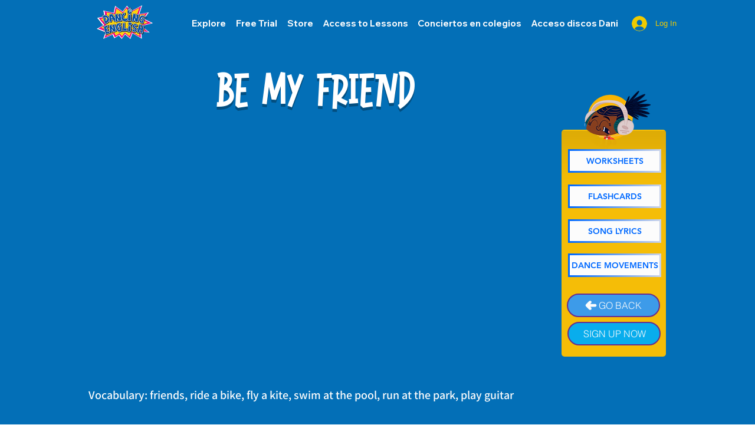

--- FILE ---
content_type: application/javascript; charset=utf-8
request_url: https://cs.iubenda.com/cookie-solution/confs/js/26308111.js
body_size: -103
content:
_iub.csRC = { consApiKey: 'VjC62PoJRPOvtapyya4fh75Bosb3ufIn', consentDatabasePublicKey: 'MCiawGGYvjsGxqO2slKmh8UUnVb3yBqU', publicId: 'b382e5c2-6db6-11ee-8bfc-5ad8d8c564c0', floatingGroup: false };
_iub.csEnabled = true;
_iub.csPurposes = [4,7,2,1,5,"s"];
_iub.cpUpd = 1709920642;
_iub.csFeatures = {"geolocation_setting":true,"cookie_solution_white_labeling":1,"rejection_recovery":false,"full_customization":true,"multiple_languages":true,"mobile_app_integration":false};
_iub.csT = null;
_iub.googleConsentModeV2 = true;
_iub.totalNumberOfProviders = 8;
